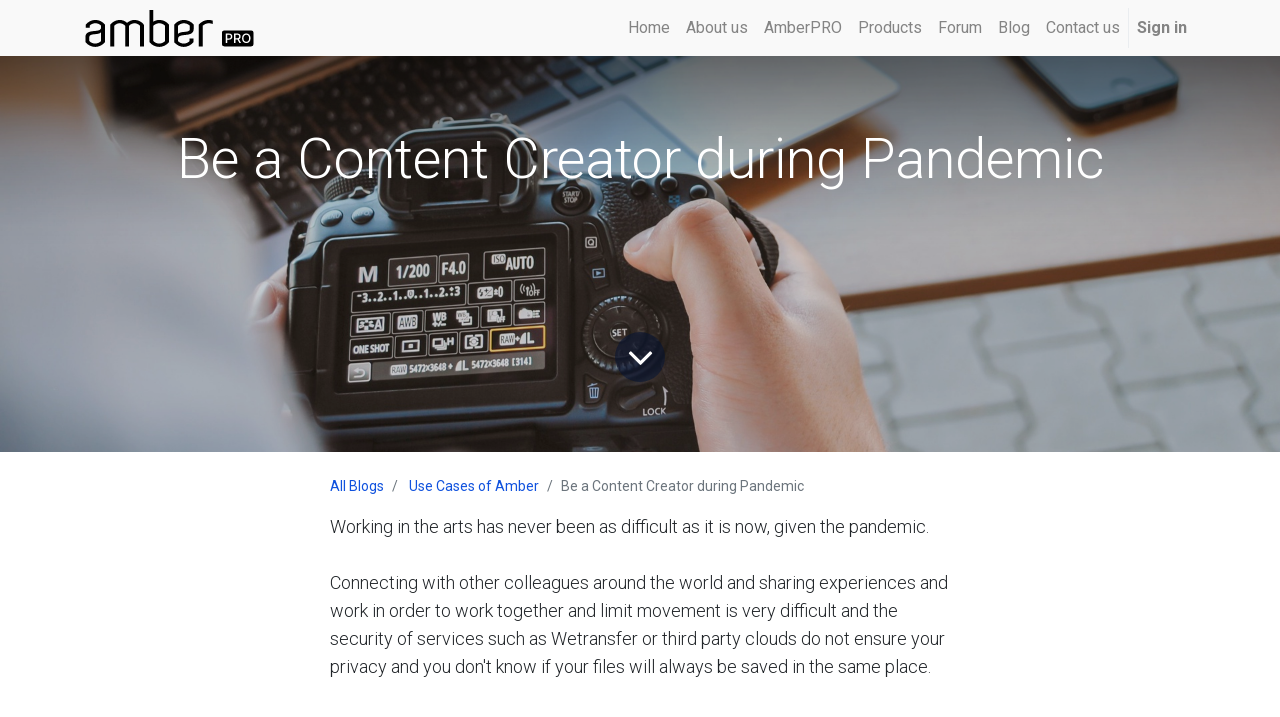

--- FILE ---
content_type: text/html; charset=utf-8
request_url: https://odoo.amberpro.net/blog/use-cases-of-amber-8/post/be-a-content-creator-during-pandemic-25
body_size: 8205
content:

    
    <!DOCTYPE html>
        
        
            
        
    <html lang="en-GB" data-website-id="1" data-oe-company-name="Latticework B.V.">
            
        
            
                
            
            
            
            
                
            
        
        
    <head>
                <meta charset="utf-8"/>
                <meta http-equiv="X-UA-Compatible" content="IE=edge,chrome=1"/>
                <meta name="google-site-verification" content="G-iqMZpHxpUC4KXOGpm_SspIzNiDTpN-rIpIqJYVm7Y"/>
                <meta name="viewport" content="width=device-width, initial-scale=1, user-scalable=no"/>
        <meta name="generator" content="Odoo"/>
        
        
        
            
            
            
        
        
        
            
            
            
                
                    
                        <meta property="og:type" content="article"/>
                    
                
                    
                        <meta property="og:title" content="Be a Content Creator during Pandemic"/>
                    
                
                    
                        <meta property="og:site_name" content="Latticework B.V."/>
                    
                
                    
                        <meta property="og:url" content="https://odoo.amberpro.net/blog/use-cases-of-amber-8/post/be-a-content-creator-during-pandemic-25"/>
                    
                
                    
                        <meta property="og:image" content="https://odoo.amberpro.net/web/image/1965/pexels-jeshootscom-442573.jpg"/>
                    
                
                    
                        <meta property="og:description"/>
                    
                
                    
                        <meta property="article:published_time" content="2021-03-12 12:52:58"/>
                    
                
                    
                        <meta property="article:modified_time" content="2026-02-03 17:37:16.927899"/>
                    
                
                    
                        
                    
                
            
            
            
                
                    <meta name="twitter:card" content="summary_large_image"/>
                
                    <meta name="twitter:title" content="Be a Content Creator during Pandemic"/>
                
                    <meta name="twitter:image" content="https://odoo.amberpro.net/web/image/1965/pexels-jeshootscom-442573.jpg"/>
                
                    <meta name="twitter:description"/>
                
            
        

        
            
            
        
        <link rel="canonical" href="http://amberpro.net/blog/use-cases-of-amber-8/post/be-a-content-creator-during-pandemic-25"/>

        <link rel="preconnect" href="https://fonts.gstatic.com/" crossorigin=""/>
    

                <title> Be a Content Creator during Pandemic | AmberPRO by LatticeWork </title>
                <link type="image/x-icon" rel="shortcut icon" href="/web/image/website/1/favicon?unique=745db08"/>
            <link type="text/css" rel="stylesheet" href="/web/content/2153-bd53020/1/web.assets_common.css"/>
            <link type="text/css" rel="stylesheet" href="/web/content/2253-019a213/1/web.assets_frontend.css"/>
        
    
        

                <script type="text/javascript">
                    var odoo = {
                        csrf_token: "fb807464181abee1f677d01586fcb436f7eb1867o",
                        debug: "",
                    };
                </script>
            <script type="text/javascript">
                odoo.session_info = {"is_admin": false, "is_system": false, "is_website_user": true, "user_id": false, "is_frontend": true, "translationURL": "/website/translations", "cache_hashes": {"translations": "908b578dc8220a3a75cd179cc67f3584fe98b5eb"}};
            </script>
            <script defer="defer" type="text/javascript" src="/web/content/344-600b248/1/web.assets_common_minimal_js.js"></script>
            <script defer="defer" type="text/javascript" src="/web/content/345-0720394/1/web.assets_frontend_minimal_js.js"></script>
            
        
    
            <script defer="defer" type="text/javascript" data-src="/web/content/2156-2e4d2cd/1/web.assets_common_lazy.js"></script>
            <script defer="defer" type="text/javascript" data-src="/web/content/2254-e968854/1/web.assets_frontend_lazy.js"></script>
        
    
        

                
            </head>
            <body class="">
                
        
    
            
        <div id="wrapwrap" class="   ">
                <header id="top" data-anchor="true" data-name="Header" class=" o_affix_enabled" style="display:;">
                    <nav class="navbar navbar-expand-md navbar-light bg-light">
                <div class="container">
                    <a href="/" class="navbar-brand logo">
            <span role="img" aria-label="Logo of AmberPRO by LatticeWork" title="AmberPRO by LatticeWork"><img src="/web/image/website/1/logo/AmberPRO%20by%20LatticeWork?unique=745db08" class="img img-fluid" alt="AmberPRO by LatticeWork"/></span>
        </a>
    <button type="button" class="navbar-toggler" data-toggle="collapse" data-target="#top_menu_collapse">
                        <span class="navbar-toggler-icon"></span>
                    </button>
                    <div class="collapse navbar-collapse" id="top_menu_collapse">
                        <ul class="nav navbar-nav ml-auto text-right o_menu_loading" id="top_menu">
                            
        
            
    
    <li class="nav-item">
        <a role="menuitem" href="/" class="nav-link ">
            <span>Home</span>
        </a>
    </li>
    

        
            
    
    <li class="nav-item">
        <a role="menuitem" href="/aboutus" class="nav-link ">
            <span>About us</span>
        </a>
    </li>
    

        
            
    
    <li class="nav-item">
        <a role="menuitem" href="/amberpro" class="nav-link ">
            <span>AmberPRO</span>
        </a>
    </li>
    

        
            
    
    <li class="nav-item">
        <a role="menuitem" href="/products" class="nav-link ">
            <span>Products</span>
        </a>
    </li>
    

        
            
    
    <li class="nav-item">
        <a role="menuitem" href="/forum" class="nav-link ">
            <span>Forum</span>
        </a>
    </li>
    

        
            
    
    <li class="nav-item">
        <a role="menuitem" href="/blog" class="nav-link ">
            <span>Blog</span>
        </a>
    </li>
    

        
            
    
    <li class="nav-item">
        <a role="menuitem" href="/contactus" class="nav-link ">
            <span>Contact us</span>
        </a>
    </li>
    

        
    
            
            <li class="nav-item divider d-none"></li> <li class="nav-item o_wsale_my_cart d-none">
                <a href="/shop/cart" class="nav-link">
                    <i class="fa fa-shopping-cart"></i>
                    My Cart <sup class="my_cart_quantity badge badge-primary" data-order-id=""></sup>
                </a>
            </li>
        
                            
                        
            <li class="nav-item divider"></li>
            <li class="nav-item">
                <a class="nav-link" href="/web/login">
                    <b>Sign in</b>
                </a>
            </li>
        </ul>
                    </div>
                </div>
            </nav>
        </header>
      
        
                <main>
                    
            
        
        <div id="wrap" class="js_blog website_blog">
            

        
        
        
        
        
        
        

        <section id="o_wblog_post_top">
            <div id="title" class="blog_header">
                
  
  <div data-use_size="True" data-use_filters="True" data-use_text_size="True" class="o_record_cover_container d-flex flex-column h-100 bg-secondary o_record_has_cover cover_mid   o_wblog_post_page_cover">
    <div class="o_record_cover_component o_record_cover_image" style="background-image: url(/web/image/1965/pexels-jeshootscom-442573.jpg);"></div>
    <div style="opacity: 0.2;" class="o_record_cover_component o_record_cover_filter oe_black"></div>
    
                    
                    
                    
                    
                    

                    <div class="container text-center position-relative h-100 d-flex flex-column flex-grow-1 justify-content-around">
                        <div class="o_wblog_post_title  ">
                            <div id="o_wblog_post_name" data-oe-expression="blog_post.name" placeholder="Blog Post Title" data-blog-id="25">Be a Content Creator during Pandemic</div>
                            
                        </div>
                        <a id="o_wblog_post_content_jump" href="#o_wblog_post_main" class="css_editable_mode_hidden justify-content-center align-items-center rounded-circle mx-auto text-decoration-none">
                            <i class="fa fa-angle-down fa-3x text-white" aria-label="To blog content" title="To blog content"></i>
                        </a>
                    </div>
                
  </div>

            </div>
        </section>

        <section id="o_wblog_post_main" class="container pt-4 pb-5 ">
            

            <div class="mx-auto o_wblog_read">
                <div class="d-flex flex-column flex-lg-row">
                    <div id="o_wblog_post_content" class=" o_wblog_read w-100 flex-shrink-0">
                        
    
    <nav aria-label="breadcrumb" class="breadcrumb flex-nowrap py-0 px-0 css_editable_mode_hidden mb-3 bg-transparent">
        <li class="breadcrumb-item"><a href="/blog">All Blogs</a></li>
        <li class="breadcrumb-item">
            <a href="/blog/use-cases-of-amber-8">Use Cases of Amber</a>
        </li>
        <li class="breadcrumb-item text-truncate active"><span>Be a Content Creator during Pandemic</span></li>
    </nav>

    <div data-editor-message="WRITE HERE OR DRAG BUILDING BLOCKS" class="o_wblog_post_content_field   o_wblog_read_text">
            


<p>Working in the arts has never been as difficult as it is now, given the pandemic.</p>


<p>Connecting with other colleagues around the world and sharing experiences and work in order to work together and limit movement is very difficult and the security of services such as Wetransfer or third party clouds do not ensure your privacy and you don't know if your files will always be saved in the same place. </p>
<section class="s_picture pb24 pt0" data-name="Picture"><div class="container"><div class="row s_nb_column_fixed"><div class="pb0 col-lg-12"><figure class="figure"><img src="/web/image/1973/pexels-cottonbro-3584932.jpg?access_token=e12048de-0f45-407a-a92f-b64d0e346a52" class="figure-img img-fluid rounded padding-large" alt="Odoo • A picture with a caption" data-original-title="" title="" aria-describedby="tooltip726024" style="width: 100%;"><figcaption class="figure-caption py-3 text-center"> </figcaption></figure></div></div></div></section>



<p>Thanks to Amber, sharing your work in real-time and collaborating remotely has never been more efficient.</p>


<p>One of our users tells us how easy it is to collaborate with colleagues in Spain thanks to Amber. </p>


<p>They have created a shared folder where they can both share, read and edit files and articles, so they can get the job done even when the situation is right. </p>


<p>To have video calls in total privacy, they installed Jitsi on their Amber in a few simple steps, thanks to the new Amber Store.</p>


<p>What if there are problems?</p>


<p>No need to panic, thanks to anywhere support, our technicians are always on hand to resolve all Amber issues safely and efficiently.</p>

<section class="s_picture pt48 pb24 bg-white" data-name="Picture">
        <div class="container">
            <div class="row s_nb_column_fixed">
                
                
                <div class="col-lg-12 pb0">
                    <figure class="figure">
                        <img src="/web/image/1974/a110a215-74b8-410a-a3dc-b70765091311.jpg?access_token=097de0aa-ac5f-4bb4-8177-f419cc0f6564" class="figure-img img-fluid rounded img-thumbnail padding-large" alt="Odoo • A picture with a caption" data-original-title="" title="" aria-describedby="tooltip925012">
                        <figcaption class="figure-caption py-3 text-center"> </figcaption>
                    </figure>
                </div>
            </div>
        </div>
    </section>


<p>We look forward to the smart working revolution!</p>


<p>Angelo Bici</p>
        </div>

    <div class="css_editable_mode_hidden text-muted">
        <div>in <a href="/blog/use-cases-of-amber-8"><b>Use Cases of Amber</b></a></div>
        
    </div>

                    </div>
                </div>
            </div>
        </section>
        <section id="o_wblog_post_footer">
        <div class="css_editable_mode_hidden mt-5">
            
                <div id="o_wblog_next_container" class="d-flex flex-column">
                    
  
  <div data-use_filters="True" class="o_record_cover_container d-flex flex-column h-100 bg-secondary    o_wblog_post_page_cover o_wblog_post_page_cover_footer o_record_has_cover">
    <div class="o_record_cover_component o_record_cover_image" style="background-image: url(/unsplash/npxXWgQ33ZQ/website.jpg);"></div>
    <div style="opacity: 0.2;" class="o_record_cover_component o_record_cover_filter oe_black"></div>
    
                        
                        
                        
                        

                        <a id="o_wblog_next_post_info" class="d-none" data-size="o_record_has_cover cover_mid" data-text="" data-url="/blog/use-cases-of-amber-8/post/amber-for-secure-sharing-21?anim"></a>

                        
                        

                        <div class="container text-center position-relative h-100 d-flex flex-column flex-grow-1 justify-content-around">
                            <div class="o_wblog_post_title">
                                <div id="o_wblog_post_name" placeholder="Blog Post Title" data-blog-id="21">Amber for secure sharing</div>
                                <div id="o_wblog_post_subtitle" placeholder="Subtitle">How Amber implement your work flow on new era of Digital Economy</div>
                            </div>

                            <div class="o_wblog_toggle ">
                                <span class="h4 d-inline-block py-1 px-2 rounded-sm text-white">
                                    <i class="fa fa-angle-right fa-3x text-white" aria-label="Read next" title="Read Next"></i>
                                </span>
                            </div>

                            <div class="o_wblog_next_fake_btn "></div>
                        </div>
                    
  </div>

                    <div class="o_wblog_next_loader o_wblog_toggle d-none justify-content-center align-items-center flex-grow-1 position-relative">
                        <div class="d-inline-block rounded-circle"></div>
                    </div>
                </div>
            
        </div>
    </section>
    

            
            <div class="oe_structure" data-editor-sub-message="Visible in all blogs' pages" id="oe_structure_blog_footer">
      <section class="s_call_to_action bg-200 pt48 pb24" data-name="Call to Action">
        <div class="container">
          <div class="row">
            <div class="col-lg-9 pb24">
              <h3><b><a href="https://latticework.eu/blog/">LatticeWork.eu blog</a></b>&nbsp;</h3>
              <p class="lead">Welcome to visit LatticeWork Europe blog for more news</p>
            </div>
            <div class="col-lg-3 pb24 pt8 s_btn text-right">
              <a href="https://latticework.eu/blog/" class="btn btn-lg btn-primary" data-original-title="" title="" aria-describedby="tooltip227054">LatticeWork.eu blog <i class="fa fa-1x fa-arrow-circle-right fa-fw ml-1"></i></a>
            </div>
          </div>
        </div>
      </section>
    </div>
  </div>
    
                </main>
                <footer id="bottom" data-anchor="true" class="bg-light o_footer">
                    <div id="footer" class="oe_structure oe_structure_solo carlos_danger_113 carlos_danger_114 carlos_danger_124 carlos_danger_125 carlos_danger_126 carlos_danger_127 carlos_danger_128 carlos_danger_129 carlos_danger_130 carlos_danger_131 carlos_danger_132 carlos_danger_133">
      <section class="s_text_block bg-white pb0 pt0" data-name="Text block" style="">
        <div class="container">
          <div class="row">
            <div class="col-lg-4 pb0 pt32">
              <h5>
                <b>Our Products&nbsp;</b>
                <a href="https://amberpro.net/contactus" data-original-title="" title="" aria-describedby="tooltip549667" style="background-color: rgb(249, 249, 249); font-size: 0.875rem;">-&nbsp;</a>
                <span style="background-color: rgb(249, 249, 249); font-size: 0.875rem;">
                  <a href="https://www.latticework.eu/shop" target="_blank">Buy now</a>
                </span>
              </h5>
              <p>
                <a href="https://www.latticework.eu/shop/am1212-1-amber-one-amberpro-2tb-2-1tb-12" target="_blank">Amber One -&nbsp; Cloud-Attached Personal Storage (1TB*2)&nbsp;</a>
              </p>
              <p>
                <a href="https://www.latticework.eu/shop/am1212-2-amber-plus-amberpro-4tb-2-2tb-11" target="_blank">Amber Plus -&nbsp; Cloud-Attached Personal Storage (2TB*2)</a>
              </p>
              <div class="s_share" data-name="Share">
                <a href="/shop" target="_blank" data-original-title="" title="" aria-describedby="tooltip514769">
                  <span class="fa fa-1x fa-cc-visa rounded shadow-sm" data-original-title="" title="" aria-describedby="tooltip217561"></span>
                </a>
                <a href="/shop" data-original-title="" title="" aria-describedby="tooltip496099">
                  <span class="fa fa-1x fa-cc-mastercard rounded shadow-sm" data-original-title="" title="" aria-describedby="tooltip358864"></span>
                </a>
                <a href="/shop" target="_blank" data-original-title="" title="" aria-describedby="tooltip996372">
                  <span class="fa fa-1x fa-cc-paypal float-left rounded shadow-sm" data-original-title="" title="" aria-describedby="tooltip675235"></span>
                </a>
                <a href="/shop" target="_blank">
                  <span class="fa fa-1x fa-institution rounded shadow-sm" data-original-title="" title="" aria-describedby="tooltip892086"></span>
                </a>
                <a href="mailto:?body=https%3A%2F%2Famberpro.net%2F%3Ffw%3D1&amp;subject=AmberPRO%20by%20LatticeWork" class="s_share_email"> </a>
              </div>
            </div>
            <div class="col-lg-4 pb0 pt32" id="connect">
              <h5>
                <b>Connect with us </b>
                <a href="https://amberpro.net/contactus" data-original-title="" title="" aria-describedby="tooltip549667" style="font-size: 0.875rem; background-color: rgb(249, 249, 249);">- Contact us</a>
              </h5>
              <ul class="list-unstyled">
                <li>Lichttoren 32, 5611BJ, Eindhoven, The Netherlands</li>
                <li>
                  <i class="fa fa-phone"></i>
                  <span class="o_force_ltr" data-note-id="3">+31408485288</span>
                </li>
                <li>
                  <i class="fa fa-envelope"></i>
                  <span data-note-id="6">info@latticework.eu</span>
                  <br/>
                  <br/>
                </li>
                <ul id="menu-terms-menu" class="page-footer__terms-menu" style="box-sizing: inherit; margin-right: 0px; margin-left: 0px; list-style: none; padding: 0px; font-family: &quot;Open Sans-web&quot;, sans-serif; font-size: medium; background-color: rgb(255, 255, 255);">
                  <li id="menu-item-667" class="menu-item menu-item-667 menu-item-object-page menu-item-privacy-policy menu-item-type-post_type" style="box-sizing: inherit; font-size: var(--font-size-xs); text-transform: uppercase; display: inline-block; margin-right: 1rem; padding-right: 1rem; border-right: 1px solid rgb(1, 1, 2);">
                    <font style="font-size: 14px;" color="#00a09d">
                      <a href="/forum" target="_blank">FORUM</a>
                    </font>
                  </li>
                  <li id="menu-item-668" class="current-menu-item current_page_item menu-item menu-item-668 menu-item-object-page menu-item-type-post_type page-item-18 page_item" style="color: rgb(37, 37, 37); box-sizing: inherit; font-size: var(--font-size-xs); text-transform: uppercase; display: inline-block; margin-right: 1rem; padding-right: 1rem; border-right: 1px solid rgb(1, 1, 2);"><font class="text-alpha" data-original-title="" title="" aria-describedby="tooltip42736" style="box-sizing: inherit; color: rgb(1, 1, 2); font-size: 14px; transition: color 0.3s ease 0s;"><a href="/blog" aria-current="page" target="_blank" style="box-sizing: inherit; transition: color 0.3s ease 0s;" data-original-title="" title="" aria-describedby="tooltip266018">BLO</a>G</font> &nbsp;</li>
                  <span style="text-transform: uppercase;">
                    <font data-original-title="" title="" aria-describedby="tooltip982972" style="font-size: 14px;">
                      <a href="https://amberpro.net/warranty" data-original-title="" title="" aria-describedby="tooltip605638" target="_blank">WARRANTY POLICY</a>
                    </font>
                  </span>
                </ul>
                <li>
                  <a href="/affiliate/">Affiliate</a>
                </li>
              

         <li><a href="/affiliate/">Affiliate</a></li>
      </ul>
              <div class="s_share" data-name="Share">&nbsp;<a href="https://www.facebook.com/AmberEurope" target="_blank" class="s_share_facebook" data-original-title="" title="" aria-describedby="tooltip239610"><i class="fa fa-facebook rounded shadow-sm padding-medium" data-original-title="" title="" aria-describedby="tooltip383369"></i></a><a href="https://twitter.com/AmberEurope" target="_blank" class="s_share_twitter"><i class="fa fa-1x fa-twitter rounded shadow-sm" data-original-title="" title="" aria-describedby="tooltip526861"></i></a><a href="http://www.linkedin.com/shareArticle?mini=true&amp;url=https%3A%2F%2Famberpro.net%2F%3Ffw%3D1&amp;title=AmberPRO%20by%20LatticeWork&amp;" target="_blank" class="s_share_linkedin" data-original-title="" title="" aria-describedby="tooltip936252"> </a><a href="https://www.youtube.com/channel/UCjU2XRq0-TDrwwkUPT1picw" target="_blank" data-original-title="" title="" aria-describedby="tooltip615768"><span class="fa fa-1x fa-youtube-play rounded shadow-sm img-thumbnail" data-original-title="" title="" aria-describedby="tooltip885567"></span></a><a href="https://www.linkedin.com/company/latticework-bv/" target="_blank" data-original-title="" title="" aria-describedby="tooltip861314"><span class="fa fa-1x rounded shadow-sm fa-linkedin" data-original-title="" title="" aria-describedby="tooltip132858"></span></a><a href="mailto:info@latticework.eu" class="s_share_email" target="_blank" data-original-title="" title="" aria-describedby="tooltip433629"></a></div>
              <p> </p>
            </div>
            <div class="col-lg-4 pt32">
              <h5>
                <b>
                  <span>Latticework B.V.</span>
                </b>
                <small> -<a href="https://www.latticework.eu/about-us"> About us</a></small>
              </h5>
              <ul class="list-unstyled">
                <li>KvK (CoC)&nbsp; &nbsp; :&nbsp; &nbsp;75807777&nbsp;</li>
                <li>BTW (VAT)&nbsp; &nbsp;:&nbsp; &nbsp;NL860403221B01</li>
                <li>IBAN (Bank) :&nbsp; &nbsp;NL02INGB0007188654</li>
              </ul>
              <ul id="menu-terms-menu" class="page-footer__terms-menu" style="box-sizing: inherit; list-style: none; margin-right: 0px; margin-bottom: 0px; margin-left: 0px; padding: 0px; color: rgb(37, 37, 37); font-family: &quot;Open Sans-web&quot;, sans-serif; font-size: medium; background-color: rgb(255, 255, 255);">
                <li id="menu-item-667" class="menu-item menu-item-667 menu-item-object-page menu-item-privacy-policy menu-item-type-post_type" style="box-sizing: inherit; font-size: var(--font-size-xs); text-transform: uppercase; display: inline-block; margin-right: 1rem; padding-right: 1rem; border-right: 1px solid rgb(1, 1, 2);">
                  <a href="/privacy" style="box-sizing: inherit; color: rgb(1, 1, 2); transition: color 0.3s ease 0s;" data-original-title="" title="" aria-describedby="tooltip947600" target="_blank">
                    <font class="text-alpha" style="font-size: 14px;" data-original-title="" title="" aria-describedby="tooltip11439">PRIVACY&nbsp;&nbsp;</font>
                  </a>
                </li>
                <a href="/terms"> </a>
                <li id="menu-item-668" class="current-menu-item current_page_item menu-item menu-item-668 menu-item-object-page menu-item-type-post_type page-item-18 page_item" style="box-sizing: inherit; font-size: var(--font-size-xs); text-transform: uppercase; display: inline-block; margin-right: 1rem; padding-right: 1rem; border-right: 1px solid rgb(1, 1, 2);">
                  <a href="/terms" aria-current="page" style="box-sizing: inherit; color: rgb(1, 1, 2); transition: color 0.3s ease 0s;" target="_blank">
                    <font class="text-alpha" style="font-size: 14px;">TERMS</font>
                  </a>
                </li>
                <li id="menu-item-669" class="menu-item menu-item-669 menu-item-object-page menu-item-type-post_type" style="box-sizing: inherit; font-size: var(--font-size-xs); text-transform: uppercase; display: inline-block; margin-right: 0px; padding-right: 0px; border: none;">
                  <a href="/cookies" style="box-sizing: inherit; color: rgb(1, 1, 2); transition: color 0.3s ease 0s;" target="_blank">
                    <font class="text-alpha" style="font-size: 14px;">COOKIES&nbsp;</font>
                  </a>
                </li>
              </ul>
            </div>
          </div>
        </div>
      </section>
    </div>
  <div class="o_footer_copyright">
                        <div class="container py-3">
                            <div class="row">
                                <div class="col-sm text-center text-sm-left text-muted">
                                    
        
    
                                    <span>Copyright &copy;</span> <span itemprop="name">Latticework B.V.</span>
        
    <ul class="js_language_selector mb0 list-inline">
        <li class="list-inline-item">
            <div class="dropup">
                <button class="btn btn-sm btn-secondary dropdown-toggle" type="button" data-toggle="dropdown" aria-haspopup="true" aria-expanded="true">
                    <span>English (UK)</span>
                    <span class="caret ml4"></span>
                </button>
                <div class="dropdown-menu" role="menu">
                    
                        <a class="dropdown-item js_change_lang" href="/de/blog/use-cases-of-amber-8/post/be-a-content-creator-during-pandemic-25" data-url_code="de">
                             Deutsch
                        </a>
                    
                        <a class="dropdown-item js_change_lang" href="/blog/use-cases-of-amber-8/post/be-a-content-creator-during-pandemic-25" data-url_code="en_GB">
                            English (UK)
                        </a>
                    
                        <a class="dropdown-item js_change_lang" href="/es/blog/use-cases-of-amber-8/post/be-a-content-creator-during-pandemic-25" data-url_code="es">
                             Español
                        </a>
                    
                        <a class="dropdown-item js_change_lang" href="/fr/blog/use-cases-of-amber-8/post/be-a-content-creator-during-pandemic-25" data-url_code="fr">
                             Français
                        </a>
                    
                        <a class="dropdown-item js_change_lang" href="/it/blog/use-cases-of-amber-8/post/be-a-content-creator-during-pandemic-25" data-url_code="it">
                             Italiano
                        </a>
                    
                        <a class="dropdown-item js_change_lang" href="/nl/blog/use-cases-of-amber-8/post/be-a-content-creator-during-pandemic-25" data-url_code="nl">
                             Nederlands
                        </a>
                    
                        <a class="dropdown-item js_change_lang" href="/pt/blog/use-cases-of-amber-8/post/be-a-content-creator-during-pandemic-25" data-url_code="pt">
                             Português
                        </a>
                    
                        <a class="dropdown-item js_change_lang" href="/zh_TW/blog/use-cases-of-amber-8/post/be-a-content-creator-during-pandemic-25" data-url_code="zh_TW">
                             正體字
                        </a>
                    
                </div>
            </div>
        </li>
        
    </ul>

    
                                </div>
                                <div class="col-sm text-center text-sm-right o_not_editable">
                                    
        <div class="o_brand_promotion">
            
        
        
        
                    The #1 <a target="_blank" href="http://www.odoo.com/page/e-commerce?utm_source=db&amp;utm_medium=website">Open Source eCommerce</a>
                
    
        </div>
    
                                </div>
                            </div>
                        </div>
                    </div>
                </footer>
            </div>
        <script id="tracking_code">
            (function(i,s,o,g,r,a,m){i['GoogleAnalyticsObject']=r;i[r]=i[r]||function(){
            (i[r].q=i[r].q||[]).push(arguments)},i[r].l=1*new Date();a=s.createElement(o),
            m=s.getElementsByTagName(o)[0];a.async=1;a.src=g;m.parentNode.insertBefore(a,m)
            })(window,document,'script','//www.google-analytics.com/analytics.js','ga');

            ga('create', 'UA-172941422-1'.trim(), 'auto');
            ga('send','pageview');
        </script>
    
        </body>
        </html>
    



--- FILE ---
content_type: image/svg+xml
request_url: https://odoo.amberpro.net/web/image/website/1/logo/AmberPRO%20by%20LatticeWork?unique=745db08
body_size: 13994
content:
<?xml version="1.0" encoding="UTF-8" standalone="no"?>
<svg
   xmlns:dc="http://purl.org/dc/elements/1.1/"
   xmlns:cc="http://creativecommons.org/ns#"
   xmlns:rdf="http://www.w3.org/1999/02/22-rdf-syntax-ns#"
   xmlns:svg="http://www.w3.org/2000/svg"
   xmlns="http://www.w3.org/2000/svg"
   xmlns:xlink="http://www.w3.org/1999/xlink"
   xmlns:sodipodi="http://sodipodi.sourceforge.net/DTD/sodipodi-0.dtd"
   xmlns:inkscape="http://www.inkscape.org/namespaces/inkscape"
   width="169"
   height="37"
   viewBox="0 0 44.714583 9.7895829"
   version="1.1"
   id="svg6106"
   sodipodi:docname="logo-pro-black-mono.svg"
   inkscape:export-filename="/home/ryangorley/Freehive/Workbench/LTTC2005_AmberProWebsite/Export/logo-pro-white.png"
   inkscape:export-xdpi="192"
   inkscape:export-ydpi="192"
   inkscape:version="1.0 (4035a4fb49, 2020-05-01)">
  <sodipodi:namedview
     inkscape:document-rotation="0"
     pagecolor="#ffffff"
     bordercolor="#666666"
     borderopacity="1"
     objecttolerance="10"
     gridtolerance="10"
     guidetolerance="10"
     inkscape:pageopacity="0"
     inkscape:pageshadow="2"
     inkscape:window-width="2034"
     inkscape:window-height="807"
     id="namedview220"
     showgrid="false"
     inkscape:zoom="2.228014"
     inkscape:cx="120.82508"
     inkscape:cy="32.621571"
     inkscape:window-x="2170"
     inkscape:window-y="96"
     inkscape:window-maximized="0"
     inkscape:current-layer="g16199" />
  <defs
     id="defs6100">
    <linearGradient
       id="linearGradient1345">
      <stop
         id="stop1341"
         offset="0"
         style="stop-color:#6fc3d0;stop-opacity:1;" />
      <stop
         id="stop1343"
         offset="1"
         style="stop-color:#5e239d;stop-opacity:1" />
    </linearGradient>
    <linearGradient
       xlink:href="#linearGradient1345"
       id="linearGradient8605"
       x1="198.59596"
       y1="-613.00153"
       x2="174.96109"
       y2="-601.04828"
       gradientUnits="userSpaceOnUse"
       gradientTransform="matrix(0.60526505,0,0,0.60526505,67.366558,-237.25477)" />
  </defs>
  <metadata
     id="metadata6103">
    <rdf:RDF>
      <cc:Work
         rdf:about="">
        <dc:format>image/svg+xml</dc:format>
        <dc:type
           rdf:resource="http://purl.org/dc/dcmitype/StillImage" />
        <dc:title></dc:title>
      </cc:Work>
    </rdf:RDF>
  </metadata>
  <g
     style="stroke-width:0.602081"
     id="g10-9"
     transform="matrix(0.58593077,0,0,-0.58593077,-0.23496276,11.362624)">
    <g
       style="stroke-width:0.602081"
       id="g16161"
       transform="translate(-801.85632,-598.10653)">
      <g
         style="stroke-width:0.602081"
         id="g16199"
         transform="translate(690.80314)">
        <g
           style="fill:#000000;stroke-width:0.602081"
           transform="translate(22.67717,248.7993)"
           id="g2624">
          <g
             style="fill:#000000;stroke-width:0.602081"
             id="g2622"
             clip-path="url(#clipPath2532-3)">
            <g
               style="fill:#000000;stroke-width:0.602081"
               id="g2620">
              <g
                 style="fill:#000000;stroke-width:0.602081"
                 id="g2560" />
              <g
                 style="fill:#000000;stroke-width:0.602081"
                 id="g2618">
                <g
                   style="fill:#000000;stroke-width:0.602081"
                   id="g2616"
                   clip-path="url(#clipPath2536-7)">
                  <g
                     style="fill:#000000;stroke-width:0.602081"
                     id="g2614">
                    <g
                       style="fill:#000000;stroke-width:0.602081"
                       id="g2612"
                       clip-path="url(#clipPath2540-3)">
                      <g
                         style="fill:#000000;stroke-width:0.602081"
                         id="g2610">
                        <g
                           style="fill:#000000;stroke-width:0.602081"
                           id="g2562" />
                        <g
                           style="fill:#000000;stroke-width:0.602081"
                           id="g2608">
                          <g
                             style="fill:#000000;stroke-width:0.602081"
                             id="g2606"
                             clip-path="url(#clipPath2544-6)">
                            <g
                               style="fill:#000000;stroke-width:0.602081"
                               id="g2604">
                              <g
                                 style="fill:#000000;stroke-width:0.602081"
                                 id="g2602"
                                 clip-path="url(#clipPath2548-9)">
                                <g
                                   style="fill:#000000;stroke-width:0.602081"
                                   id="g2600">
                                <g
                                   style="fill:#000000;stroke-width:0.602081"
                                   id="g2564" />
                                <g
                                   style="fill:#000000;stroke-width:0.602081"
                                   id="g2598">
                                <g
                                   style="fill:#000000;stroke-width:0.602081"
                                   id="g2596"
                                   clip-path="url(#clipPath2552-2)">
                                <g
                                   style="fill:#000000;stroke-width:0.602081"
                                   id="g2570">
                                <g
                                   style="fill:#000000;stroke-width:0.602081"
                                   id="g2568"
                                   transform="translate(88.97522,364.22306)">
                                <path
                                   id="path2566"
                                   style="fill:#000000;fill-opacity:1;fill-rule:nonzero;stroke:none;stroke-width:0.602081"
                                   d="M 6.95649,-5.65617 C 6.50015,-6.20376 5.40542,-6.34066 4.44759,-6.43146 3.1247,-6.56836 1.75617,-6.68267 1.75617,-7.68613 v -1.87049 c 0.6845,-0.68408 1.66491,-1.11778 2.64579,-1.11778 1.00346,0 1.98433,0.4337 2.64579,1.11778 v 3.90045 z M 0,-7.7774 c 0,2.34894 2.12124,2.5771 4.24248,2.78268 1.36853,0.13644 2.80527,0.27333 2.80527,1.61928 v 0.79787 c -0.66146,0.66192 -1.55106,1.07214 -2.55452,1.07214 -1.00346,0 -1.91613,-0.41022 -2.60016,-1.07214 V -3.58056 H 0.1369 v 1.48238 C 1.25468,-0.79835 2.78269,0 4.49323,0 6.18119,0 7.7092,-0.79835 8.82697,-2.09818 v -7.95992 c -1.11777,-1.3229 -2.73705,-2.1443 -4.42501,-2.1443 -1.6649,0 -3.28418,0.8214 -4.40196,2.1443 z" />
                                </g>
                                </g>
                                <g
                                   style="fill:#000000;stroke-width:0.602081"
                                   id="g2576">
                                <g
                                   style="fill:#000000;stroke-width:0.602081"
                                   id="g2574"
                                   transform="translate(100.20602,364.2232)">
                                <path
                                   id="path2572"
                                   style="fill:#000000;fill-opacity:1;fill-rule:nonzero;stroke:none;stroke-width:0.602081"
                                   d="m 13.411,-11.9742 v 9.351 c -0.6384,0.66144 -1.551,1.11777 -2.4632,1.11777 -0.9353,0 -1.84748,-0.45633 -2.48635,-1.11777 v -9.351 h -1.7557 v 9.351 c -0.63887,0.66144 -1.55107,1.11777 -2.46374,1.11777 -0.93524,0 -1.84744,-0.45633 -2.46325,-1.11777 v -9.351 H 0 v 9.83038 C 1.07168,-0.79835 2.62274,0 4.21944,0 5.42802,0 6.61448,-0.47891 7.57231,-1.32289 8.53014,-0.47891 9.73871,0 10.9708,0 c 1.5737,0 3.1473,-0.79835 4.1964,-2.14382 v -9.83038 z" />
                                </g>
                                </g>
                                <g
                                   style="fill:#000000;stroke-width:0.602081"
                                   id="g2582">
                                <g
                                   style="fill:#000000;stroke-width:0.602081"
                                   id="g2580"
                                   transform="translate(117.87346,368.67089)">
                                <path
                                   id="path2578"
                                   style="fill:#000000;fill-opacity:1;fill-rule:nonzero;stroke:none;stroke-width:0.602081"
                                   d="m 1.77876,-14.0042 c 0.66144,-0.6845 1.64231,-1.1178 2.64578,-1.1178 0.98087,0 1.96129,0.4333 2.64578,1.1178 v 6.93343 C 6.38583,-6.40933 5.40541,-5.953 4.42454,-5.953 3.42107,-5.953 2.4402,-6.40933 1.77876,-7.07077 Z m 0,14.0042 v -5.22334 c 0.82139,0.50197 1.75616,0.77529 2.73705,0.77529 1.6649,0 3.21595,-0.79787 4.31069,-2.14381 V -14.5056 C 7.70872,-15.8285 6.11202,-16.65 4.42454,-16.65 2.73705,-16.65 1.11731,-15.8285 0,-14.5056 V 0 Z" />
                                </g>
                                </g>
                                <g
                                   style="fill:#000000;stroke-width:0.602081"
                                   id="g2588">
                                <g
                                   style="fill:#000000;stroke-width:0.602081"
                                   id="g2586"
                                   transform="translate(129.05619,364.22325)">
                                <path
                                   id="path2584"
                                   style="fill:#000000;fill-opacity:1;fill-rule:nonzero;stroke:none;stroke-width:0.602081"
                                   d="m 1.84743,-6.20376 c 0.47892,0.54759 1.55107,0.66144 2.5089,0.7753 1.32288,0.11431 2.69142,0.22816 2.69142,1.23162 v 1.57364 c -0.68403,0.66144 -1.66492,1.11777 -2.64579,1.11777 -1.00346,0 -1.98435,-0.45633 -2.64579,-1.11777 V -6.20376 Z M 8.80392,-4.083 c 0,-2.23508 -1.96176,-2.50888 -3.8092,-2.714 C 3.32981,-6.97906 1.75617,-7.11595 1.75617,-8.57575 v -1.02651 c 0.66144,-0.68404 1.55106,-1.07214 2.55452,-1.07214 1.00346,0 1.9387,0.3881 2.60016,1.07214 v 1.18599 h 1.75617 v -1.66493 c -1.11731,-1.2998 -2.64579,-2.1212 -4.35633,-2.1212 -1.68796,0 -3.19291,0.8214 -4.31069,2.1212 v 7.95996 C 1.11778,-0.79835 2.714,0 4.40196,0 6.08992,0 7.68613,-0.79835 8.80392,-2.12124 Z" />
                                </g>
                                </g>
                                <g
                                   style="fill:#000000;stroke-width:0.602081"
                                   id="g2594">
                                <g
                                   style="fill:#000000;stroke-width:0.602081"
                                   id="g2592"
                                   transform="translate(140.1635,364.22316)">
                                <path
                                   id="path2590"
                                   style="fill:#000000;fill-opacity:1;fill-rule:nonzero;stroke:none;stroke-width:0.602081"
                                   d="m 6.31808,-0.31943 v -1.57364 c -0.6845,0.29637 -1.32289,0.38764 -1.8018,0.38764 -1.02652,0 -2.05256,-0.45633 -2.73705,-1.1173 V -11.9742 H 0 v 9.83038 C 1.11778,-0.79835 2.73705,0 4.425,0 4.97214,0 5.63358,-0.09127 6.31808,-0.31943 Z" />
                                </g>
                                </g>
                                </g>
                                </g>
                                </g>
                              </g>
                            </g>
                          </g>
                        </g>
                      </g>
                    </g>
                  </g>
                </g>
              </g>
            </g>
          </g>
        </g>
        <rect
           rx="1.0932558"
           transform="scale(1,-1)"
           y="-608.28314"
           x="173.26439"
           height="7.23487"
           width="14.30536"
           id="rect8564"
           style="fill:#000000;stroke:none;stroke-width:0.903122;stroke-linejoin:bevel;stroke-opacity:1" />
        <path
           id="path1087"
           style="font-style:italic;font-variant:normal;font-weight:500;font-stretch:normal;font-size:5.85135px;line-height:1.25;font-family:Inter;-inkscape-font-specification:'Inter Medium Italic';text-align:center;letter-spacing:0px;word-spacing:0px;text-anchor:middle;fill:#ffffff;fill-opacity:1;stroke:none;stroke-width:0.602081"
           d="m 161.29492,23.417969 c -2.44804,0 -4.24609,1.827761 -4.24609,4.841797 0,3.009451 1.79805,4.839843 4.24609,4.839843 2.43883,0 4.24414,-1.825808 4.24414,-4.839843 0,-3.014036 -1.80531,-4.841797 -4.24414,-4.841797 z m -20.58203,0.128906 v 9.423828 h 1.42188 v -3.3125 h 1.93164 c 2.18575,0 3.26757,-1.321135 3.26757,-3.060547 0,-1.734783 -1.07136,-3.050781 -3.26171,-3.050781 z m 8.2832,0 v 9.423828 h 1.42188 v -3.566406 h 1.93164 0.0918 l 1.91601,3.566406 h 1.61914 l -2.08984,-3.814453 c 1.15499,-0.427938 1.73047,-1.388864 1.73047,-2.654297 0,-1.734805 -1.07597,-2.955078 -3.26172,-2.955078 z m 12.29883,1.169922 c 1.61976,0 2.83594,1.246777 2.83594,3.542969 0,2.296191 -1.21618,3.542968 -2.83594,3.542968 -1.62436,0 -2.83398,-1.246777 -2.83398,-3.542968 0,-2.296192 1.20962,-3.542969 2.83398,-3.542969 z m -19.16015,0.04883 h 1.78515 c 1.4081,0 1.98242,0.764467 1.98242,1.832031 0,1.067564 -0.57517,1.855469 -1.96484,1.855469 h -1.80273 z m 8.2832,0 h 1.78515 c 1.40349,0 1.98243,0.668764 1.98243,1.736328 0,1.062958 -0.57976,1.679688 -1.96485,1.679688 h -1.80273 z"
           transform="matrix(0.45156073,0,0,-0.45156073,111.45419,617.49896)" />
      </g>
    </g>
  </g>
</svg>
